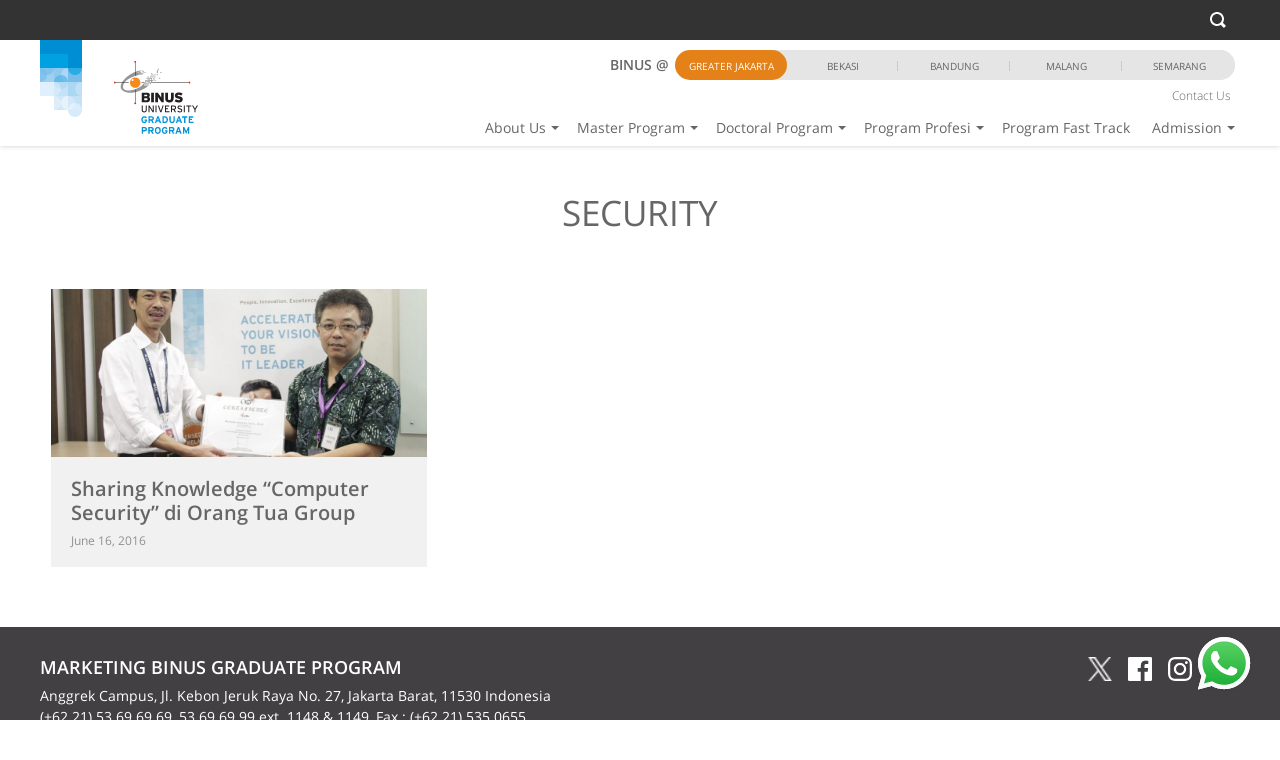

--- FILE ---
content_type: text/css
request_url: https://graduate.binus.ac.id/wp-content/themes/binus-2017-145-core/compiled/binus-2019-176-graduate/svg/is_tag/icons.data.svg.css
body_size: 29711
content:

.svgcon-binus-ribbon{background-image: url('data:image/svg+xml;charset%3DUS-ASCII,%3Csvg%20xmlns%3D%22http%3A%2F%2Fwww.w3.org%2F2000%2Fsvg%22%20width%3D%2242%22%20height%3D%2277%22%20viewBox%3D%220%200%2042%2077%22%3E%20%20%3Cg%20fill%3D%22none%22%3E%20%20%20%20%3Crect%20width%3D%2228%22%20height%3D%2242%22%20x%3D%2214%22%20y%3D%2228%22%20fill%3D%22%23AFD7F4%22%20opacity%3D%22.6%22%2F%3E%20%20%20%20%3Crect%20width%3D%2228%22%20height%3D%2214%22%20y%3D%2214%22%20fill%3D%22%2300A1E0%22%2F%3E%20%20%20%20%3Crect%20width%3D%2228%22%20height%3D%2214%22%20y%3D%2228%22%20fill%3D%22%2376BDE9%22%20opacity%3D%22.7%22%2F%3E%20%20%20%20%3Crect%20width%3D%2228%22%20height%3D%2214%22%20y%3D%2242%22%20fill%3D%22%23AFD7F4%22%20opacity%3D%22.4%22%2F%3E%20%20%20%20%3Crect%20width%3D%2214%22%20height%3D%2214%22%20x%3D%2228%22%20y%3D%2228%22%20fill%3D%22%2376BDE9%22%2F%3E%20%20%20%20%3Crect%20width%3D%2214%22%20height%3D%2214%22%20x%3D%2228%22%20y%3D%2256%22%20fill%3D%22%23AFD7F4%22%20opacity%3D%22.4%22%2F%3E%20%20%20%20%3Crect%20width%3D%2214%22%20height%3D%2214%22%20x%3D%2228%22%20y%3D%2242%22%20fill%3D%22%2376BDE9%22%20opacity%3D%22.4%22%2F%3E%20%20%20%20%3Cpath%20fill%3D%22%23FFF%22%20d%3D%22M28%2C70%20C28%2C66.1341333%2031.1341333%2C63%2035%2C63%20C38.8658667%2C63%2042%2C66.1341333%2042%2C70%20L28%2C70%20Z%22%20opacity%3D%22.4%22%2F%3E%20%20%20%20%3Cpath%20fill%3D%22%2376BDE9%22%20d%3D%22M0%2C28%20C3.86586667%2C28%207%2C31.1341333%207%2C35%20C7%2C38.8658667%203.86586667%2C42%200%2C42%20L0%2C28%20Z%22%20opacity%3D%22.7%22%2F%3E%20%20%20%20%3Cpath%20fill%3D%22%23AFD7F4%22%20d%3D%22M28%2C42%20C24.1341333%2C42%2021%2C38.8658667%2021%2C35%20C21%2C31.1341333%2024.1341333%2C28%2028%2C28%20L28%2C42%20Z%22%20opacity%3D%22.88%22%2F%3E%20%20%20%20%3Cpath%20fill%3D%22%23FFF%22%20d%3D%22M42%2C56%20C38.1341333%2C56%2035%2C52.8658667%2035%2C49%20C35%2C45.1341333%2038.1341333%2C42%2042%2C42%20L42%2C56%20Z%22%20opacity%3D%22.25%22%2F%3E%20%20%20%20%3Cpath%20fill%3D%22%23FFF%22%20d%3D%22M28%2C70%20C24.1341333%2C70%2021%2C66.8658667%2021%2C63%20C21%2C59.1341333%2024.1341333%2C56%2028%2C56%20L28%2C70%20Z%22%20opacity%3D%22.5%22%2F%3E%20%20%20%20%3Cpath%20fill%3D%22%23AFD7F4%22%20d%3D%22M42%2C70%20C42%2C73.8658667%2038.8658667%2C77%2035%2C77%20C31.1341333%2C77%2028%2C73.8658667%2028%2C70%20L42%2C70%20Z%22%20opacity%3D%22.5%22%2F%3E%20%20%20%20%3Cpath%20fill%3D%22%2300A1E0%22%20d%3D%22M42%2C28%20C42%2C31.8654%2038.8658667%2C35%2035%2C35%20C31.1341333%2C35%2028%2C31.8654%2028%2C28%20L42%2C28%20Z%22%20opacity%3D%22.65%22%2F%3E%20%20%20%20%3Cpath%20fill%3D%22%2376BDE9%22%20d%3D%22M14%2C28%20C14%2C31.8658667%2010.8658667%2C35%207%2C35%20C3.13413333%2C35%200%2C31.8658667%200%2C28%20L14%2C28%20Z%22%20opacity%3D%22.7%22%2F%3E%20%20%20%20%3Cpath%20fill%3D%22%23AFD7F4%22%20d%3D%22M28%2C42%20C28%2C45.8663333%2024.8658667%2C49%2021%2C49%20C17.1341333%2C49%2014%2C45.8663333%2014%2C42%20L28%2C42%20Z%22%20opacity%3D%22.8%22%2F%3E%20%20%20%20%3Cpath%20fill%3D%22%234CB3E6%22%20d%3D%22M14%2C42%20C14%2C38.1341333%2017.1341333%2C35%2021%2C35%20C24.8658667%2C35%2028%2C38.1341333%2028%2C42%20L14%2C42%20Z%22%20opacity%3D%22.65%22%2F%3E%20%20%20%20%3Cpath%20fill%3D%22%23FFF%22%20d%3D%22M14%2C42%20C17.8658667%2C42%2021%2C45.1346%2021%2C49%20C21%2C52.8663333%2017.8658667%2C56%2014%2C56%20L14%2C42%20Z%22%20opacity%3D%22.3%22%2F%3E%20%20%20%20%3Cpath%20fill%3D%22%23FFF%22%20d%3D%22M28%2C56%20C31.8658667%2C56%2035%2C59.1346%2035%2C63%20C35%2C66.8663333%2031.8658667%2C70%2028%2C70%20L28%2C56%20Z%22%20opacity%3D%22.25%22%2F%3E%20%20%20%20%3Cpath%20fill%3D%22%23FFF%22%20d%3D%22M14%2C56%20C17.8658667%2C56%2021%2C59.1346%2021%2C63%20C21%2C66.8663333%2017.8658667%2C70%2014%2C70%20L14%2C56%20Z%22%20opacity%3D%22.3%22%2F%3E%20%20%20%20%3Cpolygon%20fill%3D%22%23008ED3%22%20points%3D%220%2014%2028%2014%2028%2028%2042%2028%2042%200%200%200%22%2F%3E%20%20%3C%2Fg%3E%3C%2Fsvg%3E');}


.svgcon-close{background-image: url('data:image/svg+xml;charset%3DUS-ASCII,%3Csvg%20xmlns%3D%22http%3A%2F%2Fwww.w3.org%2F2000%2Fsvg%22%20width%3D%2214%22%20height%3D%2214%22%20viewBox%3D%220%200%2014%2014%22%3E%20%20%3Cpolygon%20fill%3D%22%23737373%22%20points%3D%2214%201.41%2012.59%200%207%205.59%201.41%200%200%201.41%205.59%207%200%2012.59%201.41%2014%207%208.41%2012.59%2014%2014%2012.59%208.41%207%22%2F%3E%3C%2Fsvg%3E');}


.svgcon-ic-fb{background-image: url('data:image/svg+xml;charset%3DUS-ASCII,%3C%3Fxml%20version%3D%221.0%22%20encoding%3D%22UTF-8%22%3F%3E%3Csvg%20width%3D%2224px%22%20height%3D%2224px%22%20viewBox%3D%220%200%2024%2024%22%20version%3D%221.1%22%20xmlns%3D%22http%3A%2F%2Fwww.w3.org%2F2000%2Fsvg%22%20xmlns%3Axlink%3D%22http%3A%2F%2Fwww.w3.org%2F1999%2Fxlink%22%3E%20%20%20%20%20%20%20%20%3Ctitle%3Eic-facebook%3C%2Ftitle%3E%20%20%20%20%3Cdesc%3ECreated%20with%20Sketch.%3C%2Fdesc%3E%20%20%20%20%3Cg%20id%3D%22Page-2%22%20stroke%3D%22none%22%20stroke-width%3D%221%22%20fill%3D%22none%22%20fill-rule%3D%22evenodd%22%3E%20%20%20%20%20%20%20%20%3Cpath%20d%3D%22M22.6754292%2C0%20L1.3245708%2C0%20C0.592864583%2C0%200%2C0.592873436%200%2C1.32459058%20L0%2C22.6757678%20C0%2C23.4073051%200.592864583%2C24.0003584%201.3245708%2C24.0003584%20L12.8191117%2C24.0003584%20L12.8191117%2C14.7061928%20L9.69148801%2C14.7061928%20L9.69148801%2C11.0840265%20L12.8191117%2C11.0840265%20L12.8191117%2C8.41281381%20C12.8191117%2C5.3128402%2014.7124476%2C3.62486398%2017.4777702%2C3.62486398%20C18.802341%2C3.62486398%2019.9408604%2C3.72351135%2020.2725876%2C3.76757445%20L20.2725876%2C7.00720108%20L18.3547026%2C7.00810033%20C16.8507347%2C7.00810033%2016.559563%2C7.72273179%2016.559563%2C8.77143344%20L16.559563%2C11.0840265%20L20.1463352%2C11.0840265%20L19.6792734%2C14.7061928%20L16.559563%2C14.7061928%20L16.559563%2C24.0003584%20L22.6754292%2C24.0003584%20C23.4069556%2C24.0003584%2024%2C23.4073051%2024%2C22.6757678%20L24%2C1.32459058%20C24%2C0.592873436%2023.4069556%2C0%2022.6754292%2C0%22%20id%3D%22ic-facebook%22%20fill%3D%22%23FFFFFF%22%3E%3C%2Fpath%3E%20%20%20%20%3C%2Fg%3E%3C%2Fsvg%3E');}


.svgcon-ic-ig{background-image: url('data:image/svg+xml;charset%3DUS-ASCII,%3C%3Fxml%20version%3D%221.0%22%20encoding%3D%22UTF-8%22%3F%3E%3Csvg%20width%3D%2224px%22%20height%3D%2224px%22%20viewBox%3D%220%200%2024%2024%22%20version%3D%221.1%22%20xmlns%3D%22http%3A%2F%2Fwww.w3.org%2F2000%2Fsvg%22%20xmlns%3Axlink%3D%22http%3A%2F%2Fwww.w3.org%2F1999%2Fxlink%22%3E%20%20%20%20%20%20%20%20%3Ctitle%3Eic-instagram%3C%2Ftitle%3E%20%20%20%20%3Cdesc%3ECreated%20with%20Sketch.%3C%2Fdesc%3E%20%20%20%20%3Cg%20id%3D%22Page-2%22%20stroke%3D%22none%22%20stroke-width%3D%221%22%20fill%3D%22none%22%20fill-rule%3D%22evenodd%22%3E%20%20%20%20%20%20%20%20%3Cg%20id%3D%22ic-instagram%22%20fill%3D%22%23FFFFFF%22%3E%20%20%20%20%20%20%20%20%20%20%20%20%3Cpath%20d%3D%22M11.9962381%2C0%20C8.7382381%2C0%208.32971429%2C0.0138095238%207.05019048%2C0.0721904762%20C5.77333333%2C0.130428571%204.90128571%2C0.333238095%204.1382381%2C0.629809524%20C3.34938095%2C0.936333333%202.68038095%2C1.34652381%202.01342857%2C2.01342857%20C1.34652381%2C2.68038095%200.936333333%2C3.34938095%200.629809524%2C4.1382381%20C0.333238095%2C4.90128571%200.130428571%2C5.77333333%200.0721904762%2C7.05019048%20C0.0138095238%2C8.32971429%200%2C8.7382381%200%2C11.9962381%20C0%2C15.2541905%200.0138095238%2C15.6627143%200.0721904762%2C16.9422381%20C0.130428571%2C18.2190952%200.333238095%2C19.0911429%200.629809524%2C19.8541905%20C0.936333333%2C20.6430476%201.34652381%2C21.3120476%202.01342857%2C21.979%20C2.68038095%2C22.6459048%203.34938095%2C23.0560952%204.1382381%2C23.3626667%20C4.90128571%2C23.6591905%205.77333333%2C23.862%207.05019048%2C23.9202381%20C8.32971429%2C23.978619%208.7382381%2C23.9924286%2011.9962381%2C23.9924286%20C15.2541905%2C23.9924286%2015.6627143%2C23.978619%2016.9422381%2C23.9202381%20C18.2190952%2C23.862%2019.0911429%2C23.6591905%2019.8541905%2C23.3626667%20C20.6430476%2C23.0560952%2021.3120476%2C22.6459048%2021.979%2C21.979%20C22.6459048%2C21.3120476%2023.0560952%2C20.6430476%2023.3626667%2C19.8541905%20C23.6591905%2C19.0911429%2023.862%2C18.2190952%2023.9202381%2C16.9422381%20C23.978619%2C15.6627143%2023.9924286%2C15.2541905%2023.9924286%2C11.9962381%20C23.9924286%2C8.7382381%2023.978619%2C8.32971429%2023.9202381%2C7.05019048%20C23.862%2C5.77333333%2023.6591905%2C4.90128571%2023.3626667%2C4.1382381%20C23.0560952%2C3.34938095%2022.6459048%2C2.68038095%2021.979%2C2.01342857%20C21.3120476%2C1.34652381%2020.6430476%2C0.936333333%2019.8541905%2C0.629809524%20C19.0911429%2C0.333238095%2018.2190952%2C0.130428571%2016.9422381%2C0.0721904762%20C15.6627143%2C0.0138095238%2015.2541905%2C0%2011.9962381%2C0%20Z%20M11.9962381%2C2.16147619%20C15.1993333%2C2.16147619%2015.5787619%2C2.17371429%2016.8437143%2C2.23142857%20C18.0133333%2C2.2847619%2018.6485238%2C2.48019048%2019.0712381%2C2.64447619%20C19.6311905%2C2.86209524%2020.0308095%2C3.12204762%2020.4505714%2C3.54185714%20C20.870381%2C3.96161905%2021.1303333%2C4.3612381%2021.3479524%2C4.92119048%20C21.5122381%2C5.34390476%2021.7076667%2C5.97909524%2021.761%2C7.14871429%20C21.8187143%2C8.41366667%2021.8309524%2C8.79309524%2021.8309524%2C11.9962381%20C21.8309524%2C15.1993333%2021.8187143%2C15.5787619%2021.761%2C16.8437143%20C21.7076667%2C18.0133333%2021.5122381%2C18.6485238%2021.3479524%2C19.0712381%20C21.1303333%2C19.6311905%2020.870381%2C20.0308095%2020.4505714%2C20.4505714%20C20.0308095%2C20.870381%2019.6311905%2C21.1303333%2019.0712381%2C21.3479524%20C18.6485238%2C21.5122381%2018.0133333%2C21.7076667%2016.8437143%2C21.761%20C15.5789524%2C21.8187143%2015.1995714%2C21.8309524%2011.9962381%2C21.8309524%20C8.79285714%2C21.8309524%208.41352381%2C21.8187143%207.14871429%2C21.761%20C5.97909524%2C21.7076667%205.34390476%2C21.5122381%204.92119048%2C21.3479524%20C4.3612381%2C21.1303333%203.96161905%2C20.870381%203.54185714%2C20.4505714%20C3.12209524%2C20.0308095%202.86209524%2C19.6311905%202.64447619%2C19.0712381%20C2.48019048%2C18.6485238%202.2847619%2C18.0133333%202.23142857%2C16.8437143%20C2.17371429%2C15.5787619%202.16147619%2C15.1993333%202.16147619%2C11.9962381%20C2.16147619%2C8.79309524%202.17371429%2C8.41366667%202.23142857%2C7.14871429%20C2.2847619%2C5.97909524%202.48019048%2C5.34390476%202.64447619%2C4.92119048%20C2.86209524%2C4.3612381%203.12204762%2C3.96161905%203.54185714%2C3.54185714%20C3.96161905%2C3.12204762%204.3612381%2C2.86209524%204.92119048%2C2.64447619%20C5.34390476%2C2.48019048%205.97909524%2C2.2847619%207.14871429%2C2.23142857%20C8.41366667%2C2.17371429%208.79309524%2C2.16147619%2011.9962381%2C2.16147619%20L11.9962381%2C2.16147619%20Z%22%20id%3D%22Fill-1%22%3E%3C%2Fpath%3E%20%20%20%20%20%20%20%20%20%20%20%20%3Cpath%20d%3D%22M12.017381%2C16.0160952%20C9.80890476%2C16.0160952%208.01861905%2C14.2258095%208.01861905%2C12.017381%20C8.01861905%2C9.80890476%209.80890476%2C8.01861905%2012.017381%2C8.01861905%20C14.2258095%2C8.01861905%2016.0160952%2C9.80890476%2016.0160952%2C12.017381%20C16.0160952%2C14.2258095%2014.2258095%2C16.0160952%2012.017381%2C16.0160952%20Z%20M12.017381%2C5.85714286%20C8.61514286%2C5.85714286%205.85714286%2C8.61514286%205.85714286%2C12.017381%20C5.85714286%2C15.4195714%208.61514286%2C18.1775714%2012.017381%2C18.1775714%20C15.4195714%2C18.1775714%2018.1775714%2C15.4195714%2018.1775714%2C12.017381%20C18.1775714%2C8.61514286%2015.4195714%2C5.85714286%2012.017381%2C5.85714286%20L12.017381%2C5.85714286%20Z%22%20id%3D%22Fill-4%22%3E%3C%2Fpath%3E%20%20%20%20%20%20%20%20%20%20%20%20%3Cpath%20d%3D%22M19.8314762%2C5.58242857%20C19.8314762%2C6.37747619%2019.1869524%2C7.02195238%2018.3919048%2C7.02195238%20C17.5969048%2C7.02195238%2016.952381%2C6.37747619%2016.952381%2C5.58242857%20C16.952381%2C4.78738095%2017.5969048%2C4.14285714%2018.3919048%2C4.14285714%20C19.1869524%2C4.14285714%2019.8314762%2C4.78738095%2019.8314762%2C5.58242857%22%20id%3D%22Fill-5%22%3E%3C%2Fpath%3E%20%20%20%20%20%20%20%20%3C%2Fg%3E%20%20%20%20%3C%2Fg%3E%3C%2Fsvg%3E');}


.svgcon-ic-line{background-image: url('data:image/svg+xml;charset%3DUS-ASCII,%3C%3Fxml%20version%3D%221.0%22%20encoding%3D%22UTF-8%22%3F%3E%3Csvg%20width%3D%2224px%22%20height%3D%2224px%22%20viewBox%3D%220%200%2024%2024%22%20version%3D%221.1%22%20xmlns%3D%22http%3A%2F%2Fwww.w3.org%2F2000%2Fsvg%22%20xmlns%3Axlink%3D%22http%3A%2F%2Fwww.w3.org%2F1999%2Fxlink%22%3E%20%20%20%20%20%20%20%20%3Ctitle%3Eic-line%3C%2Ftitle%3E%20%20%20%20%3Cdesc%3ECreated%20with%20Sketch.%3C%2Fdesc%3E%20%20%20%20%3Cg%20id%3D%22Page-2%22%20stroke%3D%22none%22%20stroke-width%3D%221%22%20fill%3D%22none%22%20fill-rule%3D%22evenodd%22%3E%20%20%20%20%20%20%20%20%3Cg%20id%3D%22ic-line%22%20fill%3D%22%23FFFFFF%22%3E%20%20%20%20%20%20%20%20%20%20%20%20%3Cpath%20d%3D%22M18.79992%2C24%20L5.19992%2C24%20C2.32812%2C24%20-8e-05%2C21.6718%20-8e-05%2C18.8%20L-8e-05%2C5.2%20C-8e-05%2C2.3282%202.32812%2C0%205.19992%2C0%20L18.79992%2C0%20C21.67172%2C0%2023.99992%2C2.3282%2023.99992%2C5.2%20L23.99992%2C18.8%20C23.99992%2C21.6718%2021.67172%2C24%2018.79992%2C24%20Z%20M20.69914%2C10.94462%20C20.69914%2C7.03462%2016.77934%2C3.85342%2011.96094%2C3.85342%20C7.14314%2C3.85342%203.22294%2C7.03462%203.22294%2C10.94462%20C3.22294%2C14.45002%206.33154%2C17.38582%2010.53074%2C17.94082%20C10.81534%2C18.00222%2011.20274%2C18.12822%2011.30054%2C18.37162%20C11.38874%2C18.59262%2011.35814%2C18.93862%2011.32874%2C19.16162%20C11.32874%2C19.16162%2011.22634%2C19.77822%2011.20414%2C19.90982%20C11.16594%2C20.13062%2011.02854%2C20.77382%2011.96094%2C20.38082%20C12.89374%2C19.98782%2016.99334%2C17.41782%2018.82674%2C15.30762%20L18.82634%2C15.30762%20C20.09254%2C13.91882%2020.69914%2C12.50962%2020.69914%2C10.94462%20Z%22%20id%3D%22Combined-Shape%22%3E%3C%2Fpath%3E%20%20%20%20%20%20%20%20%20%20%20%20%3Cpath%20d%3D%22M10.18556%2C9.05518%20L9.57256%2C9.05518%20C9.47876%2C9.05518%209.40236%2C9.13138%209.40236%2C9.22518%20L9.40236%2C13.03258%20C9.40236%2C13.12638%209.47876%2C13.20238%209.57256%2C13.20238%20L10.18556%2C13.20238%20C10.27956%2C13.20238%2010.35576%2C13.12638%2010.35576%2C13.03258%20L10.35576%2C9.22518%20C10.35576%2C9.13138%2010.27956%2C9.05518%2010.18556%2C9.05518%22%20id%3D%22Fill-6%22%3E%3C%2Fpath%3E%20%20%20%20%20%20%20%20%20%20%20%20%3Cpath%20d%3D%22M14.4044%2C9.05518%20L13.7916%2C9.05518%20C13.6974%2C9.05518%2013.6214%2C9.13138%2013.6214%2C9.22518%20L13.6214%2C11.48718%20L11.8764%2C9.13078%20C11.8724%2C9.12478%2011.8678%2C9.11898%2011.8632%2C9.11358%20C11.8628%2C9.11318%2011.8624%2C9.11278%2011.8622%2C9.11238%20C11.8588%2C9.10878%2011.8552%2C9.10518%2011.8518%2C9.10198%20C11.8508%2C9.10098%2011.8498%2C9.09998%2011.8488%2C9.09898%20C11.8458%2C9.09658%2011.8428%2C9.09378%2011.8396%2C9.09158%20C11.8382%2C9.09018%2011.8368%2C9.08918%2011.8352%2C9.08798%20C11.8324%2C9.08598%2011.8294%2C9.08398%2011.8264%2C9.08198%20C11.8248%2C9.08078%2011.823%2C9.07998%2011.8212%2C9.07898%20C11.8182%2C9.07718%2011.8152%2C9.07538%2011.8122%2C9.07378%20C11.8104%2C9.07298%2011.8086%2C9.07198%2011.8068%2C9.07118%20C11.8036%2C9.06978%2011.8004%2C9.06818%2011.797%2C9.06718%20C11.795%2C9.06638%2011.7934%2C9.06578%2011.7914%2C9.06518%20C11.7882%2C9.06378%2011.7848%2C9.06278%2011.7814%2C9.06178%20C11.7794%2C9.06118%2011.7776%2C9.06078%2011.7754%2C9.06018%20C11.7722%2C9.05938%2011.769%2C9.05878%2011.7656%2C9.05818%20C11.7632%2C9.05778%2011.7608%2C9.05738%2011.7584%2C9.05718%20C11.7556%2C9.05658%2011.7526%2C9.05638%2011.7496%2C9.05598%20C11.7466%2C9.05578%2011.7438%2C9.05558%2011.7408%2C9.05538%20C11.7386%2C9.05538%2011.7368%2C9.05518%2011.7348%2C9.05518%20L11.1218%2C9.05518%20C11.028%2C9.05518%2010.9516%2C9.13138%2010.9516%2C9.22518%20L10.9516%2C13.03258%20C10.9516%2C13.12638%2011.028%2C13.20238%2011.1218%2C13.20238%20L11.7348%2C13.20238%20C11.8288%2C13.20238%2011.905%2C13.12638%2011.905%2C13.03258%20L11.905%2C10.77138%20L13.652%2C13.13058%20C13.6642%2C13.14758%2013.679%2C13.16158%2013.6952%2C13.17258%20C13.6958%2C13.17298%2013.6964%2C13.17338%2013.697%2C13.17398%20C13.7004%2C13.17618%2013.704%2C13.17838%2013.7076%2C13.18038%20C13.709%2C13.18118%2013.7106%2C13.18198%2013.7124%2C13.18298%20C13.715%2C13.18438%2013.7176%2C13.18578%2013.7204%2C13.18698%20C13.7232%2C13.18818%2013.7258%2C13.18918%2013.7288%2C13.19038%20C13.7306%2C13.19098%2013.7322%2C13.19178%2013.7338%2C13.19238%20C13.7378%2C13.19378%2013.7416%2C13.19498%2013.7454%2C13.19618%20C13.7462%2C13.19618%2013.7472%2C13.19658%2013.748%2C13.19658%20C13.7616%2C13.20038%2013.7762%2C13.20238%2013.7916%2C13.20238%20L14.4044%2C13.20238%20C14.4984%2C13.20238%2014.5746%2C13.12638%2014.5746%2C13.03258%20L14.5746%2C9.22518%20C14.5746%2C9.13138%2014.4984%2C9.05518%2014.4044%2C9.05518%22%20id%3D%22Fill-8%22%3E%3C%2Fpath%3E%20%20%20%20%20%20%20%20%20%20%20%20%3Cpath%20d%3D%22M8.70812%2C12.24902%20L7.04272%2C12.24902%20L7.04272%2C9.22522%20C7.04272%2C9.13122%206.96652%2C9.05522%206.87252%2C9.05522%20L6.25952%2C9.05522%20C6.16572%2C9.05522%206.08932%2C9.13122%206.08932%2C9.22522%20L6.08932%2C13.03222%20L6.08932%2C13.03262%20C6.08932%2C13.07822%206.10772%2C13.11962%206.13712%2C13.15002%20C6.13772%2C13.15082%206.13832%2C13.15182%206.13932%2C13.15282%20C6.14012%2C13.15342%206.14112%2C13.15402%206.14172%2C13.15502%20C6.17252%2C13.18442%206.21372%2C13.20262%206.25932%2C13.20262%20L6.25952%2C13.20262%20L8.70812%2C13.20262%20C8.80212%2C13.20262%208.87812%2C13.12622%208.87812%2C13.03222%20L8.87812%2C12.41942%20C8.87812%2C12.32542%208.80212%2C12.24902%208.70812%2C12.24902%22%20id%3D%22Fill-10%22%3E%3C%2Fpath%3E%20%20%20%20%20%20%20%20%20%20%20%20%3Cpath%20d%3D%22M17.78916%2C10.0086%20C17.88316%2C10.0086%2017.95916%2C9.9324%2017.95916%2C9.8384%20L17.95916%2C9.2254%20C17.95916%2C9.1314%2017.88316%2C9.0552%2017.78916%2C9.0552%20L15.34076%2C9.0552%20L15.34036%2C9.0552%20C15.29436%2C9.0552%2015.25296%2C9.0736%2015.22236%2C9.1032%20C15.22176%2C9.104%2015.22096%2C9.1044%2015.22036%2C9.105%20C15.21936%2C9.106%2015.21836%2C9.107%2015.21776%2C9.108%20C15.18856%2C9.1384%2015.17036%2C9.1796%2015.17036%2C9.2252%20L15.17036%2C9.2254%20L15.17036%2C13.0322%20L15.17036%2C13.0326%20C15.17036%2C13.0782%2015.18856%2C13.1196%2015.21816%2C13.15%20C15.21856%2C13.151%2015.21956%2C13.152%2015.22036%2C13.1528%20C15.22096%2C13.1534%2015.22196%2C13.1544%2015.22296%2C13.1548%20C15.25336%2C13.1842%2015.29456%2C13.2026%2015.34036%2C13.2026%20L15.34076%2C13.2026%20L17.78916%2C13.2026%20C17.88316%2C13.2026%2017.95916%2C13.1262%2017.95916%2C13.0322%20L17.95916%2C12.4194%20C17.95916%2C12.3254%2017.88316%2C12.249%2017.78916%2C12.249%20L16.12396%2C12.249%20L16.12396%2C11.6054%20L17.78916%2C11.6054%20C17.88316%2C11.6054%2017.95916%2C11.5294%2017.95916%2C11.4352%20L17.95916%2C10.8224%20C17.95916%2C10.7284%2017.88316%2C10.652%2017.78916%2C10.652%20L16.12396%2C10.652%20L16.12396%2C10.0086%20L17.78916%2C10.0086%20Z%22%20id%3D%22Fill-12%22%3E%3C%2Fpath%3E%20%20%20%20%20%20%20%20%3C%2Fg%3E%20%20%20%20%3C%2Fg%3E%3C%2Fsvg%3E');}


.svgcon-ic-mail{background-image: url('data:image/svg+xml;charset%3DUS-ASCII,%3C%3Fxml%20version%3D%221.0%22%20encoding%3D%22UTF-8%22%3F%3E%3Csvg%20width%3D%2230px%22%20height%3D%2224px%22%20viewBox%3D%220%200%2030%2024%22%20version%3D%221.1%22%20xmlns%3D%22http%3A%2F%2Fwww.w3.org%2F2000%2Fsvg%22%20xmlns%3Axlink%3D%22http%3A%2F%2Fwww.w3.org%2F1999%2Fxlink%22%3E%20%20%20%20%20%20%20%20%3Ctitle%3Eic-mail%3C%2Ftitle%3E%20%20%20%20%3Cdesc%3ECreated%20with%20Sketch.%3C%2Fdesc%3E%20%20%20%20%3Cg%20id%3D%22Page-2%22%20stroke%3D%22none%22%20stroke-width%3D%221%22%20fill%3D%22none%22%20fill-rule%3D%22evenodd%22%3E%20%20%20%20%20%20%20%20%3Cg%20id%3D%22ic-mail%22%20fill%3D%22%23FFFFFF%22%3E%20%20%20%20%20%20%20%20%20%20%20%20%3Cpath%20d%3D%22M14.9777333%2C10.6502%20L29.9556%2C4.09993333%20L29.9556%2C2.36646667%20C29.9556%2C1.05953333%2028.8961333%2C6.66666667e-05%2027.5892%2C6.66666667e-05%20L2.3664%2C6.66666667e-05%20C1.05946667%2C6.66666667e-05%200%2C1.05953333%200%2C2.36646667%20L0%2C4.09993333%20L14.9777333%2C10.6502%20Z%22%20id%3D%22Fill-1%22%3E%3C%2Fpath%3E%20%20%20%20%20%20%20%20%20%20%20%20%3Cpath%20d%3D%22M14.9777333%2C13.1054%20L0%2C6.55526667%20L0%2C21.6335333%20C0%2C22.9404667%201.05946667%2C23.9999333%202.3664%2C23.9999333%20L27.5892%2C23.9999333%20C28.8961333%2C23.9999333%2029.9556%2C22.9404667%2029.9556%2C21.6335333%20L29.9556%2C6.55526667%20L14.9777333%2C13.1054%20Z%22%20id%3D%22Fill-3%22%3E%3C%2Fpath%3E%20%20%20%20%20%20%20%20%3C%2Fg%3E%20%20%20%20%3C%2Fg%3E%3C%2Fsvg%3E');}


.svgcon-ic-tw{background-image: url('data:image/svg+xml;charset%3DUS-ASCII,%3C%3Fxml%20version%3D%221.0%22%20encoding%3D%22UTF-8%22%3F%3E%3Csvg%20width%3D%2224px%22%20height%3D%2220px%22%20viewBox%3D%220%200%2024%2020%22%20version%3D%221.1%22%20xmlns%3D%22http%3A%2F%2Fwww.w3.org%2F2000%2Fsvg%22%20xmlns%3Axlink%3D%22http%3A%2F%2Fwww.w3.org%2F1999%2Fxlink%22%3E%20%20%20%20%20%20%20%20%3Ctitle%3Eic-twitter%3C%2Ftitle%3E%20%20%20%20%3Cdesc%3ECreated%20with%20Sketch.%3C%2Fdesc%3E%20%20%20%20%3Cg%20id%3D%22Page-2%22%20stroke%3D%22none%22%20stroke-width%3D%221%22%20fill%3D%22none%22%20fill-rule%3D%22evenodd%22%3E%20%20%20%20%20%20%20%20%3Cpath%20d%3D%22M24%2C2.36756114%20C23.1169538%2C2.76913106%2022.1679798%2C3.04053507%2021.1719522%2C3.16259936%20C22.1886097%2C2.537695%2022.9692966%2C1.5482181%2023.3369472%2C0.369253481%20C22.385603%2C0.947798612%2021.3318117%2C1.36800223%2020.2102491%2C1.5944873%20C19.3120158%2C0.613202027%2018.0323494%2C0%2016.6161747%2C0%20C13.8968068%2C0%2011.6921321%2C2.26061986%2011.6921321%2C5.04892474%20C11.6921321%2C5.44464348%2011.7357621%2C5.83001017%2011.8196862%2C6.19953371%20C7.72742236%2C5.98898181%204.09928673%2C3.9788818%201.67075606%2C0.924213919%20C1.24692198%2C1.66992231%201.00410403%2C2.53724491%201.00410403%2C3.46253905%20C1.00410403%2C5.21419763%201.8734555%2C6.75962517%203.19464501%2C7.66502534%20C2.3874465%2C7.63883013%201.62826731%2C7.41171493%200.964336662%2C7.03354968%20C0.963985515%2C7.05461387%200.963985515%2C7.07576808%200.963985515%2C7.09701231%20C0.963985515%2C9.54333912%202.66125315%2C11.5840452%204.91377154%2C12.0478175%20C4.50055964%2C12.1632205%204.06557665%2C12.2248828%203.61646%2C12.2248828%20C3.29919895%2C12.2248828%202.99071656%2C12.1932865%202.69013497%2C12.1343247%20C3.3166685%2C14.1402839%205.13508175%2C15.6000144%207.28971799%2C15.6407925%20C5.60456491%2C16.994932%203.48144409%2C17.8021226%201.17458576%2C17.8021226%20C0.777175464%2C17.8021226%200.385207945%2C17.7782679%200%2C17.7316386%20C2.17904093%2C19.1641837%204.76725557%2C20%207.54789861%2C20%20C16.6046746%2C20%2021.5572479%2C12.306439%2021.5572479%2C5.63440125%20C21.5572479%2C5.41547768%2021.5525074%2C5.19772435%2021.5430264%2C4.98123127%20C22.5049929%2C4.2693696%2023.3398442%2C3.38008264%2024%2C2.36756114%22%20id%3D%22ic-twitter%22%20fill%3D%22%23FFFFFF%22%3E%3C%2Fpath%3E%20%20%20%20%3C%2Fg%3E%3C%2Fsvg%3E');}


.svgcon-ic-wa{background-image: url('data:image/svg+xml;charset%3DUS-ASCII,%3C%3Fxml%20version%3D%221.0%22%20encoding%3D%22UTF-8%22%3F%3E%3Csvg%20width%3D%2224px%22%20height%3D%2224px%22%20viewBox%3D%220%200%2024%2024%22%20version%3D%221.1%22%20xmlns%3D%22http%3A%2F%2Fwww.w3.org%2F2000%2Fsvg%22%20xmlns%3Axlink%3D%22http%3A%2F%2Fwww.w3.org%2F1999%2Fxlink%22%3E%20%20%20%20%20%20%20%20%3Ctitle%3Eic-whatsapp%3C%2Ftitle%3E%20%20%20%20%3Cdesc%3ECreated%20with%20Sketch.%3C%2Fdesc%3E%20%20%20%20%3Cg%20id%3D%22Page-2%22%20stroke%3D%22none%22%20stroke-width%3D%221%22%20fill%3D%22none%22%20fill-rule%3D%22evenodd%22%3E%20%20%20%20%20%20%20%20%3Cg%20id%3D%22ic-whatsapp%22%20fill%3D%22%23FFFFFF%22%3E%20%20%20%20%20%20%20%20%20%20%20%20%3Cpath%20d%3D%22M17.4982112%2C14.3821058%20C17.1996308%2C14.2334441%2015.7317106%2C13.5145989%2015.4579975%2C13.415377%20C15.1842845%2C13.3162122%2014.9852309%2C13.2666583%2014.7861772%2C13.5640387%20C14.5871236%2C13.8615332%2014.0149447%2C14.5308816%2013.8407012%2C14.7292683%20C13.6665723%2C14.9274839%2013.492386%2C14.9524034%2013.1938629%2C14.8036277%20C12.8952252%2C14.6548519%2011.9331327%2C14.3411056%2010.7926712%2C13.3286434%20C9.90500893%2C12.540742%209.30578534%2C11.5676835%209.1315991%2C11.270132%20C8.95747015%2C10.9726945%209.11309181%2C10.8118867%209.26258257%2C10.6636811%20C9.39688933%2C10.53053%209.56116299%2C10.3165757%209.71042456%2C10.1431085%20C9.85974342%2C9.96958431%209.90947818%2C9.84555699%2010.009005%2C9.64739839%20C10.1085318%2C9.4490117%2010.058797%2C9.27548749%209.98413761%2C9.12676875%20C9.90947818%2C8.97805001%209.31231732%2C7.51532592%209.06352895%2C6.92027989%20C8.82115796%2C6.34097249%208.5750053%2C6.4194376%208.39170866%2C6.4101997%20C8.21775161%2C6.40158907%208.0184688%2C6.3997643%207.81947248%2C6.3997643%20C7.62041886%2C6.3997643%207.29691375%2C6.47412367%207.023258%2C6.77156115%20C6.74954495%2C7.06911268%205.97819785%2C7.78801497%205.97819785%2C9.250625%20C5.97819785%2C10.7132921%207.04812538%2C12.1262342%207.19744424%2C12.3245638%20C7.34670581%2C12.5229505%209.30286313%2C15.5243547%2012.2981216%2C16.8115588%20C13.010509%2C17.1177209%2013.5667017%2C17.3005971%2014.0002764%2C17.4374548%20C14.715586%2C17.6637263%2015.3664925%2C17.6317928%2015.8809149%2C17.5552665%20C16.4545835%2C17.4699585%2017.6474727%2C16.8364213%2017.8963184%2C16.1423244%20C18.1451068%2C15.4481136%2018.1451068%2C14.8531816%2018.0704474%2C14.7292683%20C17.9958452%2C14.605298%2017.7967916%2C14.5308816%2017.4982112%2C14.3821058%20M12.0501927%2C21.7852541%20L12.0461818%2C21.7852541%20C10.2639816%2C21.7845698%208.51593095%2C21.3080767%206.99094187%2C20.4074388%20L6.62830216%2C20.1931994%20L2.86914534%2C21.1745834%20L3.87249247%2C17.5269826%20L3.63636698%2C17.1530188%20C2.64213025%2C15.5792119%202.11705041%2C13.7603155%202.11779528%2C11.8925496%20C2.11997261%2C6.44253234%206.5755879%2C2.00856976%2012.0541463%2C2.00856976%20C14.7070486%2C2.00948215%2017.200834%2C3.0390515%2019.0760864%2C4.90744472%20C20.9512815%2C6.77578093%2021.9833923%2C9.25934968%2021.9824182%2C11.9004759%20C21.9801836%2C17.3509493%2017.5245683%2C21.7852541%2012.0501927%2C21.7852541%20M20.5032676%2C3.48771678%20C18.2471547%2C1.23977143%2015.2467967%2C0.00126593068%2012.0500781%2C1.14014252e-05%20C5.46348897%2C1.14014252e-05%200.102792802%2C5.33466896%200.100157089%2C11.8917512%20C0.0992976171%2C13.9878415%200.649531326%2C16.0337506%201.69527905%2C17.8373645%20L0%2C24.0000114%20L6.33476396%2C22.3461997%20C8.08017886%2C23.2936544%2010.045332%2C23.7930711%2012.0453224%2C23.7937554%20L12.0501927%2C23.7937554%20L12.05025%2C23.7937554%20C18.6361516%2C23.7937554%2023.9973634%2C18.4585276%2023.9999991%2C11.9012742%20C24.0012024%2C8.72360867%2022.7593805%2C5.73560511%2020.5032676%2C3.48771678%22%20id%3D%22Fill-1%22%3E%3C%2Fpath%3E%20%20%20%20%20%20%20%20%3C%2Fg%3E%20%20%20%20%3C%2Fg%3E%3C%2Fsvg%3E');}


.svgcon-ic-youtube{background-image: url('data:image/svg+xml;charset%3DUS-ASCII,%3C%3Fxml%20version%3D%221.0%22%20encoding%3D%22UTF-8%22%3F%3E%3Csvg%20width%3D%2234px%22%20height%3D%2224px%22%20viewBox%3D%220%200%2034%2024%22%20version%3D%221.1%22%20xmlns%3D%22http%3A%2F%2Fwww.w3.org%2F2000%2Fsvg%22%20xmlns%3Axlink%3D%22http%3A%2F%2Fwww.w3.org%2F1999%2Fxlink%22%3E%20%20%20%20%20%20%20%20%3Ctitle%3Eic-youtube%3C%2Ftitle%3E%20%20%20%20%3Cdesc%3ECreated%20with%20Sketch.%3C%2Fdesc%3E%20%20%20%20%3Cg%20id%3D%22Page-2%22%20stroke%3D%22none%22%20stroke-width%3D%221%22%20fill%3D%22none%22%20fill-rule%3D%22evenodd%22%3E%20%20%20%20%20%20%20%20%3Cg%20id%3D%22ic-youtube%22%20fill%3D%22%23FFFFFF%22%3E%20%20%20%20%20%20%20%20%20%20%20%20%3Cpath%20d%3D%22M33.2897959%2C3.74754531%20C34.0001116%2C6.42129884%2034.0001116%2C11.9999442%2034.0001116%2C11.9999442%20C34.0001116%2C11.9999442%2034.0001116%2C17.5785895%2033.2897959%2C20.2520608%20C32.8988143%2C21.7272255%2031.7465803%2C22.8891257%2030.2836881%2C23.2833873%20C27.6321784%2C23.9999442%2017.0001116%2C23.9999442%2017.0001116%2C23.9999442%20C17.0001116%2C23.9999442%206.36804485%2C23.9999442%203.71653519%2C23.2833873%20C2.25364296%2C22.8891257%201.10140892%2C21.7272255%200.71042739%2C20.2520608%20C0.000111627907%2C17.5785895%200.000111627907%2C11.9999442%200.000111627907%2C11.9999442%20C0.000111627907%2C11.9999442%200.000111627907%2C6.42129884%200.71042739%2C3.74754531%20C1.10140892%2C2.27238069%202.25364296%2C1.11076262%203.71653519%2C0.7165011%20C6.36804485%2C-5.58139532e-05%2017.0001116%2C-5.58139532e-05%2017.0001116%2C-5.58139532e-05%20C17.0001116%2C-5.58139532e-05%2027.6321784%2C-5.58139532e-05%2030.2836881%2C0.7165011%20C31.7465803%2C1.11076262%2032.8988143%2C2.27238069%2033.2897959%2C3.74754531%20Z%20M13.6000836%2C17.1428134%20L22.4334115%2C11.999916%20L13.6000836%2C6.8570185%20L13.6000836%2C17.1428134%20Z%22%20id%3D%22Combined-Shape%22%3E%3C%2Fpath%3E%20%20%20%20%20%20%20%20%3C%2Fg%3E%20%20%20%20%3C%2Fg%3E%3C%2Fsvg%3E');}


.svgcon-menu{background-image: url('data:image/svg+xml;charset%3DUS-ASCII,%3Csvg%20xmlns%3D%22http%3A%2F%2Fwww.w3.org%2F2000%2Fsvg%22%20width%3D%2218%22%20height%3D%2212%22%20viewBox%3D%220%200%2018%2012%22%3E%20%20%3Cpath%20fill%3D%22%23737373%22%20d%3D%22M0%2C12%20L18%2C12%20L18%2C10%20L0%2C10%20L0%2C12%20Z%20M0%2C7%20L18%2C7%20L18%2C5%20L0%2C5%20L0%2C7%20Z%20M0%2C0%20L0%2C2%20L18%2C2%20L18%2C0%20L0%2C0%20Z%22%2F%3E%3C%2Fsvg%3E');}


.svgcon-search{background-image: url('data:image/svg+xml;charset%3DUS-ASCII,%3Csvg%20xmlns%3D%22http%3A%2F%2Fwww.w3.org%2F2000%2Fsvg%22%20width%3D%2216%22%20height%3D%2216%22%20viewBox%3D%220%200%2016%2016%22%3E%20%20%3Cpath%20fill%3D%22%237C7C7C%22%20fill-rule%3D%22evenodd%22%20d%3D%22M7%2C12%20C4.243%2C12%202%2C9.757%202%2C7%20C2%2C4.243%204.243%2C2%207%2C2%20C9.757%2C2%2012%2C4.243%2012%2C7%20C12%2C9.757%209.757%2C12%207%2C12%20M15.646%2C13.525%20L12.892%2C10.771%20C13.59%2C9.682%2014%2C8.39%2014%2C7%20C14%2C3.134%2010.866%2C0%207%2C0%20C3.134%2C0%200%2C3.134%200%2C7%20C0%2C10.866%203.134%2C14%207%2C14%20C8.39%2C14%209.681%2C13.59%2010.77%2C12.892%20L13.524%2C15.646%20C13.719%2C15.841%2014.037%2C15.841%2014.231%2C15.646%20L15.646%2C14.232%20C15.841%2C14.038%2015.841%2C13.719%2015.646%2C13.525%22%2F%3E%3C%2Fsvg%3E');}



--- FILE ---
content_type: application/javascript
request_url: https://graduate.binus.ac.id/wp-content/plugins/dmd-binus-submit-to-download/js/frontend.std.js?ver=6.8.2
body_size: 2812
content:
!function(t){t(document).ready(function(){t("body").on("click","a",function(a){var e=t(this),r=e.attr("href");if(r.indexOf("request-downloadable-item")>=0){if(t.ajax({type:"GET",url:std_params.ajax_endpoint+"?action=dmdstd_verify_std_form&url="+r,beforeSend:function(){t.fancybox.showLoading()},success:function(a){var s=t.parseJSON(a);if("exist"==s.status){var d=t("<div></div>");d.load(r+" form.std-form",function(){t.fancybox.open(t.extend({},B2014.fancyboxImage,{type:"html",content:d.html(),afterShow:function(){t(".std-form").find("select.fancy").fancyfields({selectHeight:40})}}))})}else"_blank"==e.attr("target")?window.open(r,"_blank"):window.location=r;return!1}}),e.is(".dmdbinus-ads-banner")){var s=e.attr("data-id"),d=e.attr("href");t.ajax({type:"GET",url:std_params.ajax_endpoint+"?action=dmdbinus_redirect_ads&redirection=no&id="+s+"&url="+d})}return!1}}),t("body").on("submit",".fancybox-inner .std-form",function(){var a=0,e=t(".std-form .input.validity").size(),r={},s=/^(?:[\w\!\#\$\%\&\'\*\+\-\/\=\?\^\`\{\|\}\~]+\.)*[\w\!\#\$\%\&\'\*\+\-\/\=\?\^\`\{\|\}\~]+@(?:(?:(?:[a-zA-Z0-9](?:[a-zA-Z0-9\-](?!\.)){0,61}[a-zA-Z0-9]?\.)+[a-zA-Z0-9](?:[a-zA-Z0-9\-](?!$)){0,61}[a-zA-Z0-9]?)|(?:\[(?:(?:[01]?\d{1,2}|2[0-4]\d|25[0-5])\.){3}(?:[01]?\d{1,2}|2[0-4]\d|25[0-5])\]))$/,d=t(".std-redirect-status").val(),i=t(".std-redirect-link").val();if(t(".std-form .input.validity").each(function(){var e=t(this),d=e.val();e.is(".text-normal")&&(d?(e.attr("style",""),a++,r[e.attr("data-label")]=e.val()):(e.css("border","solid 1px #ed3939"),e.attr({placeholder:"This field can't be empty",value:""}))),e.is(".textemail")&&(d.match(s)?(e.attr("style",""),a++,r[e.attr("data-label")]=e.val()):(e.css("border","solid 1px #ed3939"),e.attr({placeholder:"Please use valid email address",value:""}))),e.is(".textphone")&&(d?(e.attr("style",""),a++,r[e.attr("data-label")]=e.val()):(e.css("border","solid 1px #ed3939"),e.attr({placeholder:"Please use valid phone number",value:""}))),e.is(".dropdown")&&(d?(e.parents(".text-input-wrapper").css("border","0"),a++,r[e.attr("data-label")]=e.val()):e.parents(".text-input-wrapper").css("border","solid 1px #ed3939"))}),a==e){var n={fields:r,form_id:t(".std-form").attr("data-form-id"),nonce_val:t(".std-form input#nonce_val").val(),isPopup:1};return t(".std-form").html('<img src="'+std_params.loading_img+'" title="Loading..." class="loading" />'),t.ajax({type:"POST",url:std_params.ajax_endpoint+"?action=dmdstd_save_submission",data:n,beforeSend:function(){t(".std-form").append('<div class="tile-layer"><i class="icon-big-loading"></i></div>')},success:function(a){var e=t.parseJSON(a);if("error"==e.status)t(".std-form").html(e.message);else if("success"==e.status){if("yes"==d)return void(location.href=i);t(".std-form").html(e.message)}}}),!1}return!1})})}(jQuery);

--- FILE ---
content_type: image/svg+xml
request_url: http://graduate.binus.ac.id/files/2019/07/logo-graduate-program.svg
body_size: 34652
content:
<?xml version="1.0" encoding="UTF-8"?>
<svg width="85px" height="74px" viewBox="0 0 85 74" version="1.1" xmlns="http://www.w3.org/2000/svg" xmlns:xlink="http://www.w3.org/1999/xlink">
    <!-- Generator: Sketch 54 (76480) - https://sketchapp.com -->
    <title>logo-graduate-program</title>
    <desc>Created with Sketch.</desc>
    <g id="new-design" stroke="none" stroke-width="1" fill="none" fill-rule="evenodd">
        <g id="logo-graduate-program">
            <path d="M30.4859818,52.1397945 C28.7911127,52.1397945 27.9094364,51.0427109 27.9094364,49.1519436 L27.9094364,45.1742418 L28.9380364,45.1742418 L28.9380364,49.1224782 C28.9380364,50.4157291 29.4768909,51.1111945 30.5056255,51.1111945 C31.5832,51.1111945 32.0927236,50.44506 32.0927236,49.1910964 L32.0927236,45.1742418 L33.1214582,45.1742418 L33.1214582,49.1714527 C33.1214582,51.0915509 32.1906727,52.1397945 30.4859818,52.1397945" id="Fill-1" fill="#231F20"></path>
            <path d="M39.0882127,52.032064 L36.3549218,47.7313185 C36.1883545,47.4764895 35.9531691,47.065184 35.8453982,46.8887949 C35.8453982,47.1434895 35.8553545,48.093784 35.8553545,48.4757585 L35.8553545,52.032064 L34.8559509,52.032064 L34.8559509,45.1741476 L35.9041945,45.1741476 L38.5102055,49.3574349 C38.6865945,49.6417295 38.9804418,50.1511185 39.0785255,50.3273731 C39.0785255,50.0726785 39.0685691,49.0930531 39.0685691,48.710944 L39.0685691,45.1741476 L40.0678382,45.1741476 L40.0678382,52.032064 L39.0882127,52.032064 Z" id="Fill-3" fill="#231F20"></path>
            <polygon id="Fill-5" fill="#231F20" points="41.9005491 52.0320909 42.9292836 52.0320909 42.9292836 45.1741745 41.9005491 45.1741745"></polygon>
            <path d="M47.7985913,52.032064 L46.7110604,52.032064 L44.3304131,45.1741476 L45.4472749,45.1741476 L46.8776276,49.5437804 C47.0050422,49.945264 47.2009404,50.5528713 47.2597367,50.797744 C47.3185331,50.5528713 47.5144313,49.9355767 47.6418458,49.5340931 L49.0525549,45.1741476 L50.1499076,45.1741476 L47.7985913,52.032064 Z" id="Fill-7" fill="#231F20"></path>
            <polygon id="Fill-8" fill="#231F20" points="51.5022644 52.032064 51.5022644 45.1741476 55.9207371 45.1741476 55.9207371 46.1735513 52.5309989 46.1735513 52.5309989 47.8685549 54.5000716 47.8685549 54.5000716 48.8675549 52.5309989 48.8675549 52.5309989 51.0329295 56.0676607 51.0329295 56.0676607 52.032064"></polygon>
            <path d="M60.5354713,46.1441127 L58.5369331,46.1441127 L58.5369331,48.3483709 L60.5354713,48.3483709 C61.2212495,48.3483709 61.7013076,47.9957273 61.7013076,47.2512873 C61.7013076,46.5359091 61.2310713,46.1441127 60.5354713,46.1441127 M61.2310713,49.2301818 L62.6319585,52.0320909 L61.4464785,52.0320909 L60.084744,49.3183091 L58.5369331,49.3183091 L58.5369331,52.0320909 L57.5278422,52.0320909 L57.5278422,45.1741745 L60.5354713,45.1741745 C61.7306385,45.1741745 62.7397295,45.8111127 62.7397295,47.2218218 C62.7397295,48.3191745 62.1617222,48.9949964 61.2310713,49.2301818" id="Fill-9" fill="#231F20"></path>
            <path d="M66.3846465,52.1397945 C65.3853775,52.1397945 64.5232102,51.7088455 63.9452029,51.0328891 L64.6799556,50.3176455 C65.1405047,50.8172127 65.8164611,51.1307036 66.4630865,51.1307036 C67.4232029,51.1307036 67.8836175,50.7977036 67.8836175,50.1315691 C67.8836175,49.6024018 67.4818647,49.33802 66.335672,48.9950636 C64.8856756,48.5641145 64.1900756,48.2015145 64.1900756,46.9768818 C64.1900756,45.7914018 65.1894793,45.0664709 66.4532647,45.0664709 C67.3840502,45.0664709 68.0893375,45.4094273 68.6968102,45.9972564 L67.9717447,46.7320091 C67.5407956,46.2909691 67.0509156,46.0755618 66.3749593,46.0755618 C65.5715884,46.0755618 65.228632,46.4673582 65.228632,46.9280418 C65.228632,47.4078309 65.5421229,47.6430164 66.7276029,47.99566 C68.0796502,48.4072345 68.9220393,48.8384527 68.9220393,50.0629509 C68.9220393,51.2972709 68.138312,52.1397945 66.3846465,52.1397945" id="Fill-10" fill="#231F20"></path>
            <polygon id="Fill-11" fill="#231F20" points="70.5097564 52.0320909 71.5384909 52.0320909 71.5384909 45.1741745 70.5097564 45.1741745"></polygon>
            <polygon id="Fill-12" fill="#231F20" points="75.9668124 46.1832789 75.9668124 52.0321044 74.9380778 52.0321044 74.9380778 46.1832789 72.9395396 46.1832789 72.9395396 45.174188 77.9653505 45.174188 77.9653505 46.1832789"></polygon>
            <path d="M82.315676,49.3182822 L82.315676,52.032064 L81.2869415,52.032064 L81.2869415,49.3182822 L78.8279887,45.1741476 L80.0329778,45.1741476 L81.1009996,47.065184 C81.3360505,47.4864458 81.6886942,48.1719549 81.8062869,48.4269185 C81.9238796,48.1719549 82.2667015,47.5159113 82.5117087,47.0748713 L83.5892833,45.1741476 L84.7746287,45.1741476 L82.315676,49.3182822 Z" id="Fill-13" fill="#231F20"></path>
            <path d="M30.5839982,63.0264189 C28.79118,63.0264189 27.5861909,61.654728 27.5861909,59.4896225 C27.5861909,57.4028225 28.8401545,55.9530953 30.6329727,55.9530953 C32.03386,55.9530953 32.7785691,56.6095425 33.2291618,57.6674735 L31.9262236,58.2061935 C31.6713945,57.6969389 31.3579036,57.3148298 30.6134636,57.3148298 C29.5847291,57.3148298 28.9969,58.2161498 28.9969,59.4896225 C28.9969,60.7535425 29.5945509,61.6840589 30.6231509,61.6840589 C31.5636236,61.6840589 31.8870709,61.2434225 31.9653764,60.6456371 L30.87798,60.6456371 L30.87798,59.3624771 L33.3369327,59.3624771 L33.3369327,60.2637971 C33.3369327,62.0270153 32.1710964,63.0264189 30.5839982,63.0264189" id="Fill-14" fill="#0096D9"></path>
            <path d="M37.9518015,57.3931218 L36.1589833,57.3931218 L36.1589833,59.1566091 L37.9518015,59.1566091 C38.5886051,59.1566091 38.9315615,58.8626273 38.9315615,58.2649764 C38.9315615,57.6478164 38.5592742,57.3931218 37.9518015,57.3931218 L37.9518015,57.3931218 Z M38.7649942,62.9186345 L37.5403615,60.44986 L36.1589833,60.44986 L36.1589833,62.9186345 L34.7874269,62.9186345 L34.7874269,56.0608527 L37.9812669,56.0608527 C39.2743833,56.0608527 40.3424051,56.7758273 40.3424051,58.2356455 C40.3424051,59.26438 39.9013651,59.9108709 39.0295105,60.2538273 L40.3424051,62.9186345 L38.7649942,62.9186345 Z" id="Fill-15" fill="#0096D9"></path>
            <path d="M44.7516076,58.8431585 C44.6143713,58.4414058 44.4772695,58.0298313 44.4086513,57.7752713 C44.3400331,58.0298313 44.2029313,58.4414058 44.0656949,58.8431585 L43.624924,60.0871658 L45.1923785,60.0871658 L44.7516076,58.8431585 Z M46.2014695,62.9186749 L45.6626149,61.3903731 L43.1546876,61.3903731 L42.6158331,62.9186749 L41.1461931,62.9186749 L43.7718476,56.0607585 L45.1042513,56.0607585 L47.7101276,62.9186749 L46.2014695,62.9186749 Z" id="Fill-16" fill="#0096D9"></path>
            <path d="M51.0808949,57.3931218 L50.3558295,57.3931218 L50.3558295,61.5860964 L51.0319204,61.5860964 C52.4720949,61.5860964 53.1285422,60.7435727 53.1285422,59.4896091 C53.1285422,58.0887218 52.5307567,57.3931218 51.0808949,57.3931218 M51.0319204,62.9186345 L48.9844076,62.9186345 L48.9844076,56.0608527 L51.1298695,56.0608527 C53.0892549,56.0608527 54.5392513,56.9815473 54.5392513,59.4896091 C54.5392513,61.8995873 52.7952731,62.9186345 51.0319204,62.9186345" id="Fill-17" fill="#0096D9"></path>
            <path d="M58.6348822,63.0264189 C56.9791658,63.0264189 55.8624385,61.9095571 55.8624385,59.9108844 L55.8624385,56.0608662 L57.2339949,56.0608662 L57.2339949,59.8913753 C57.2339949,60.9885935 57.7630276,61.6840589 58.6348822,61.6840589 C59.5067367,61.6840589 60.0455913,61.0082371 60.0455913,59.9108844 L60.0455913,56.0608662 L61.4172822,56.0608662 L61.4172822,59.8913753 C61.4172822,61.8800916 60.3787258,63.0264189 58.6348822,63.0264189" id="Fill-18" fill="#0096D9"></path>
            <path d="M65.9049382,58.8431585 C65.7677018,58.4414058 65.6306,58.0298313 65.5619818,57.7752713 C65.4933636,58.0298313 65.3562618,58.4414058 65.2190255,58.8431585 L64.7782545,60.0871658 L66.3457091,60.0871658 L65.9049382,58.8431585 Z M67.3548,62.9186749 L66.8159455,61.3903731 L64.3080182,61.3903731 L63.7691636,62.9186749 L62.2995236,62.9186749 L64.9251782,56.0607585 L66.2575818,56.0607585 L68.8634582,62.9186749 L67.3548,62.9186749 Z" id="Fill-19" fill="#0096D9"></path>
            <polygon id="Fill-20" fill="#0096D9" points="72.1070396 57.4128327 72.1070396 62.9187018 70.7354833 62.9187018 70.7354833 57.4128327 68.766276 57.4128327 68.766276 56.0607855 74.0762469 56.0607855 74.0762469 57.4128327"></polygon>
            <polygon id="Fill-21" fill="#0096D9" points="75.3993265 62.9186749 75.3993265 56.0607585 80.1606211 56.0607585 80.1606211 57.4028495 76.7707484 57.4028495 76.7707484 58.5881949 78.7399556 58.5881949 78.7399556 59.9208676 76.7707484 59.9208676 76.7707484 61.5763149 80.3074102 61.5763149 80.3074102 62.9186749"></polygon>
            <path d="M30.8975025,68.2797327 L29.3200916,68.2797327 L29.3200916,70.0429509 L30.9171462,70.0429509 C31.5539498,70.0429509 31.8967716,69.7492382 31.8967716,69.1515873 C31.8967716,68.5538018 31.5049753,68.2797327 30.8975025,68.2797327 M30.8288844,71.3753545 L29.3200916,71.3753545 L29.3200916,73.8049764 L27.9486698,73.8049764 L27.9486698,66.9471945 L30.9464771,66.9471945 C32.239728,66.9471945 33.3074807,67.6624382 33.3074807,69.1222564 C33.3074807,70.70922 32.2495498,71.3753545 30.8288844,71.3753545" id="Fill-22" fill="#0096D9"></path>
            <path d="M37.7754796,68.2797327 L35.9826615,68.2797327 L35.9826615,70.0429509 L37.7754796,70.0429509 C38.4122833,70.0429509 38.7552396,69.7492382 38.7552396,69.1515873 C38.7552396,68.5344273 38.3829524,68.2797327 37.7754796,68.2797327 L37.7754796,68.2797327 Z M38.5886724,73.8049764 L37.3640396,71.3362018 L35.9826615,71.3362018 L35.9826615,73.8049764 L34.6111051,73.8049764 L34.6111051,66.9471945 L37.8049451,66.9471945 C39.0980615,66.9471945 40.1660833,67.6624382 40.1660833,69.1222564 C40.1660833,70.1507218 39.7250433,70.7974818 38.8531887,71.1404382 L40.1660833,73.8049764 L38.5886724,73.8049764 Z" id="Fill-23" fill="#0096D9"></path>
            <path d="M44.2322218,68.2011582 C43.2721055,68.2011582 42.6354364,68.9753327 42.6354364,70.3665327 C42.6354364,71.7574636 43.3015709,72.5510127 44.2616873,72.5510127 C45.2216691,72.5510127 45.8586073,71.7771073 45.8586073,70.3859073 C45.8586073,68.9947073 45.1923382,68.2011582 44.2322218,68.2011582 M44.2420436,73.9127473 C42.4492255,73.9127473 41.2245927,72.6001218 41.2245927,70.3859073 C41.2245927,68.1719618 42.4688691,66.8394236 44.2616873,66.8394236 C46.0446836,66.8394236 47.2693164,68.1523182 47.2693164,70.3665327 C47.2693164,72.5804782 46.02504,73.9127473 44.2420436,73.9127473" id="Fill-24" fill="#0096D9"></path>
            <path d="M51.2866553,73.9127742 C49.4938371,73.9127742 48.288848,72.5413524 48.288848,70.3762469 C48.288848,68.2894469 49.5428116,66.8394505 51.3356298,66.8394505 C52.7365171,66.8394505 53.4812262,67.4958978 53.9318189,68.5538287 L52.6288807,69.0928178 C52.3740516,68.5832942 52.0605607,68.2011851 51.3161207,68.2011851 C50.2873862,68.2011851 49.6995571,69.1025051 49.6995571,70.3762469 C49.6995571,71.6398978 50.297208,72.5706833 51.325808,72.5706833 C52.2662807,72.5706833 52.589728,72.1297778 52.6680335,71.5322615 L51.5806371,71.5322615 L51.5806371,70.2488324 L54.0395898,70.2488324 L54.0395898,71.1501524 C54.0395898,72.9136396 52.8737535,73.9127742 51.2866553,73.9127742" id="Fill-25" fill="#0096D9"></path>
            <path d="M58.6544585,68.2797327 L56.8616404,68.2797327 L56.8616404,70.0429509 L58.6544585,70.0429509 C59.2912622,70.0429509 59.6342185,69.7492382 59.6342185,69.1515873 C59.6342185,68.5344273 59.2619313,68.2797327 58.6544585,68.2797327 L58.6544585,68.2797327 Z M59.4676513,73.8049764 L58.2430185,71.3362018 L56.8616404,71.3362018 L56.8616404,73.8049764 L55.490084,73.8049764 L55.490084,66.9471945 L58.683924,66.9471945 C59.9770404,66.9471945 61.0450622,67.6624382 61.0450622,69.1222564 C61.0450622,70.1507218 60.6040222,70.7974818 59.7321676,71.1404382 L61.0450622,73.8049764 L59.4676513,73.8049764 Z" id="Fill-26" fill="#0096D9"></path>
            <path d="M65.4542647,69.7295138 C65.3170284,69.3280302 65.1799265,68.9164556 65.1113084,68.6617611 C65.0426902,68.9164556 64.9055884,69.3280302 64.768352,69.7295138 L64.3275811,70.9737902 L65.8950356,70.9737902 L65.4542647,69.7295138 Z M66.9041265,73.8050302 L66.365272,72.2767284 L63.8573447,72.2767284 L63.3184902,73.8050302 L61.8488502,73.8050302 L64.4745047,66.9471138 L65.8069084,66.9471138 L68.4127847,73.8050302 L66.9041265,73.8050302 Z" id="Fill-27" fill="#0096D9"></path>
            <path d="M74.7323847,73.8050302 L74.7323847,71.2872811 C74.7323847,70.9149938 74.7520284,70.0430047 74.7520284,69.7786229 C74.6540793,70.0333175 74.4483593,70.5230629 74.2719702,70.9149938 L72.8807702,73.9619102 L71.4895702,70.9149938 C71.3133156,70.5230629 71.1075956,70.0333175 71.0096465,69.7786229 C71.0096465,70.0430047 71.0292902,70.9149938 71.0292902,71.2872811 L71.0292902,73.8050302 L69.6870647,73.8050302 L69.6870647,66.9471138 L71.0096465,66.9471138 L72.4399993,70.0529611 C72.6162538,70.4348011 72.8221084,70.9541465 72.9102356,71.1990193 C72.9983629,70.9443247 73.1942611,70.4447575 73.3706502,70.0529611 L74.7520284,66.9471138 L76.1039411,66.9471138 L76.1039411,73.8050302 L74.7323847,73.8050302 Z" id="Fill-28" fill="#0096D9"></path>
            <polygon id="Fill-29" fill="#939597" points="30.4792545 24.8030509 31.4735455 24.8030509 31.4735455 23.8106436 30.4792545 23.8106436"></polygon>
            <polygon id="Fill-30" fill="#939597" points="31.6492618 24.8030509 32.6373636 24.8030509 32.6373636 23.8106436 31.6492618 23.8106436"></polygon>
            <polygon id="Fill-31" fill="#939597" points="32.8106582 24.8030509 33.8044109 24.8030509 33.8044109 23.8106436 32.8106582 23.8106436"></polygon>
            <polygon id="Fill-32" fill="#939597" points="33.9795891 24.8030509 34.9686327 24.8030509 34.9686327 23.8106436 33.9795891 23.8106436"></polygon>
            <polygon id="Fill-33" fill="#939597" points="30.4792545 23.6553782 31.4735455 23.6553782 31.4735455 22.6613564 30.4792545 22.6613564"></polygon>
            <polygon id="Fill-34" fill="#939597" points="31.6492618 23.6553782 32.6373636 23.6553782 32.6373636 22.6613564 31.6492618 22.6613564"></polygon>
            <polygon id="Fill-35" fill="#939597" points="32.8106582 23.6553782 33.8044109 23.6553782 33.8044109 22.6613564 32.8106582 22.6613564"></polygon>
            <polygon id="Fill-36" fill="#939597" points="33.9795891 23.6553782 34.9686327 23.6553782 34.9686327 22.6613564 33.9795891 22.6613564"></polygon>
            <polygon id="Fill-37" fill="#939597" points="36.3123382 23.6553782 37.3047455 23.6553782 37.3047455 22.6613564 36.3123382 22.6613564"></polygon>
            <polygon id="Fill-38" fill="#939597" points="30.4792545 22.5116073 31.4735455 22.5116073 31.4735455 21.5217564 30.4792545 21.5217564"></polygon>
            <polygon id="Fill-39" fill="#939597" points="31.6492618 22.5116073 32.6373636 22.5116073 32.6373636 21.5217564 31.6492618 21.5217564"></polygon>
            <polygon id="Fill-40" fill="#939597" points="33.9795891 22.5116073 34.9686327 22.5116073 34.9686327 21.5217564 33.9795891 21.5217564"></polygon>
            <polygon id="Fill-41" fill="#939597" points="35.1443491 22.5116073 36.1367564 22.5116073 36.1367564 21.5217564 35.1443491 21.5217564"></polygon>
            <polygon id="Fill-42" fill="#939597" points="36.3123382 22.5116073 37.3047455 22.5116073 37.3047455 21.5217564 36.3123382 21.5217564"></polygon>
            <polygon id="Fill-43" fill="#939597" points="31.6492618 21.3659527 32.6373636 21.3659527 32.6373636 20.3754291 31.6492618 20.3754291"></polygon>
            <polygon id="Fill-44" fill="#939597" points="32.8106582 21.3659527 33.8044109 21.3659527 33.8044109 20.3754291 32.8106582 20.3754291"></polygon>
            <polygon id="Fill-45" fill="#939597" points="33.9795891 21.3659527 34.9686327 21.3659527 34.9686327 20.3754291 33.9795891 20.3754291"></polygon>
            <polygon id="Fill-46" fill="#939597" points="35.1443491 21.3659527 36.1367564 21.3659527 36.1367564 20.3754291 35.1443491 20.3754291"></polygon>
            <polygon id="Fill-47" fill="#939597" points="37.4748109 21.3659527 38.4732727 21.3659527 38.4732727 20.3754291 37.4748109 20.3754291"></polygon>
            <polygon id="Fill-48" fill="#939597" points="31.6492618 20.2231236 32.6373636 20.2231236 32.6373636 19.2300436 31.6492618 19.2300436"></polygon>
            <polygon id="Fill-49" fill="#939597" points="32.8106582 20.2231236 33.8044109 20.2231236 33.8044109 19.2300436 32.8106582 19.2300436"></polygon>
            <polygon id="Fill-50" fill="#939597" points="33.9795891 20.2231236 34.9686327 20.2231236 34.9686327 19.2300436 33.9795891 19.2300436"></polygon>
            <polygon id="Fill-51" fill="#939597" points="35.1443491 20.2231236 36.1367564 20.2231236 36.1367564 19.2300436 35.1443491 19.2300436"></polygon>
            <polygon id="Fill-52" fill="#939597" points="36.3123382 20.2231236 37.3047455 20.2231236 37.3047455 19.2300436 36.3123382 19.2300436"></polygon>
            <polygon id="Fill-53" fill="#939597" points="37.4748109 20.2231236 38.4732727 20.2231236 38.4732727 19.2300436 37.4748109 19.2300436"></polygon>
            <polygon id="Fill-54" fill="#939597" points="38.6415891 20.2231236 39.6342655 20.2231236 39.6342655 19.2300436 38.6415891 19.2300436"></polygon>
            <polygon id="Fill-55" fill="#939597" points="40.9786436 20.2231236 41.9706473 20.2231236 41.9706473 19.2300436 40.9786436 19.2300436"></polygon>
            <polygon id="Fill-56" fill="#939597" points="33.9795891 19.07868 34.9686327 19.07868 34.9686327 18.0874836 33.9795891 18.0874836"></polygon>
            <polygon id="Fill-57" fill="#939597" points="35.1443491 19.07868 36.1367564 19.07868 36.1367564 18.0874836 35.1443491 18.0874836"></polygon>
            <polygon id="Fill-58" fill="#939597" points="37.4748109 19.07868 38.4732727 19.07868 38.4732727 18.0874836 37.4748109 18.0874836"></polygon>
            <polygon id="Fill-59" fill="#939597" points="39.8095782 19.07868 40.8010436 19.07868 40.8010436 18.0874836 39.8095782 18.0874836"></polygon>
            <polygon id="Fill-60" fill="#939597" points="32.8106582 17.9371964 33.8044109 17.9371964 33.8044109 16.9427709 32.8106582 16.9427709"></polygon>
            <polygon id="Fill-61" fill="#939597" points="33.9795891 17.9371964 34.9686327 17.9371964 34.9686327 16.9427709 33.9795891 16.9427709"></polygon>
            <polygon id="Fill-62" fill="#939597" points="35.1443491 17.9371964 36.1367564 17.9371964 36.1367564 16.9427709 35.1443491 16.9427709"></polygon>
            <polygon id="Fill-63" fill="#939597" points="36.3123382 17.9371964 37.3047455 17.9371964 37.3047455 16.9427709 36.3123382 16.9427709"></polygon>
            <polygon id="Fill-64" fill="#939597" points="37.4748109 17.9371964 38.4732727 17.9371964 38.4732727 16.9427709 37.4748109 16.9427709"></polygon>
            <polygon id="Fill-65" fill="#939597" points="39.8095782 17.9371964 40.8010436 17.9371964 40.8010436 16.9427709 39.8095782 16.9427709"></polygon>
            <polygon id="Fill-66" fill="#939597" points="45.6378182 17.9371964 46.6349345 17.9371964 46.6349345 16.9427709 45.6378182 16.9427709"></polygon>
            <polygon id="Fill-67" fill="#939597" points="33.9795891 16.7885818 34.9686327 16.7885818 34.9686327 15.7957709 33.9795891 15.7957709"></polygon>
            <polygon id="Fill-68" fill="#939597" points="36.3123382 16.7885818 37.3047455 16.7885818 37.3047455 15.7957709 36.3123382 15.7957709"></polygon>
            <polygon id="Fill-69" fill="#939597" points="38.6415891 16.7885818 39.6342655 16.7885818 39.6342655 15.7957709 38.6415891 15.7957709"></polygon>
            <polygon id="Fill-70" fill="#939597" points="40.9786436 16.7885818 41.9706473 16.7885818 41.9706473 15.7957709 40.9786436 15.7957709"></polygon>
            <polygon id="Fill-71" fill="#939597" points="37.4748109 15.6453491 38.4732727 15.6453491 38.4732727 14.6525382 37.4748109 14.6525382"></polygon>
            <polygon id="Fill-72" fill="#939597" points="39.8095782 15.6453491 40.8010436 15.6453491 40.8010436 14.6525382 39.8095782 14.6525382"></polygon>
            <polygon id="Fill-73" fill="#939597" points="38.6415891 14.5015782 39.6342655 14.5015782 39.6342655 13.5105164 38.6415891 13.5105164"></polygon>
            <polygon id="Fill-74" fill="#939597" points="40.9786436 14.5015782 41.9706473 14.5015782 41.9706473 13.5105164 40.9786436 13.5105164"></polygon>
            <polygon id="Fill-75" fill="#939597" points="43.3070873 14.5015782 44.3009745 14.5015782 44.3009745 13.5105164 43.3070873 13.5105164"></polygon>
            <polygon id="Fill-76" fill="#939597" points="37.4748109 13.3568655 38.4732727 13.3568655 38.4732727 12.3621709 37.4748109 12.3621709"></polygon>
            <polygon id="Fill-77" fill="#939597" points="43.3070873 12.2112109 44.3009745 12.2112109 44.3009745 11.2184 43.3070873 11.2184"></polygon>
            <polygon id="Fill-78" fill="#939597" points="46.8027127 12.2112109 47.7978109 12.2112109 47.7978109 11.2184 46.8027127 11.2184"></polygon>
            <polygon id="Fill-79" fill="#939597" points="43.3070873 11.0682473 44.3009745 11.0682473 44.3009745 10.0727455 43.3070873 10.0727455"></polygon>
            <polygon id="Fill-80" fill="#939597" points="43.3070873 9.92272727 44.3009745 9.92272727 44.3009745 8.92924364 43.3070873 8.92924364"></polygon>
            <polygon id="Fill-81" fill="#939597" points="44.47548 8.77936 45.4669455 8.77936 45.4669455 7.78493455 44.47548 7.78493455"></polygon>
            <polygon id="Fill-82" fill="#231F20" points="27.7586109 22.0778327 30.2961382 22.0778327 30.2961382 21.6014073 27.7586109 21.6014073"></polygon>
            <path d="M24.9292815,11.2642665 C24.5202633,11.2204047 24.5415215,11.3488956 24.0011869,11.4366193 C23.4631396,11.5227284 23.1558378,12.0812265 23.6972487,12.0208156 C24.2390633,11.9532738 24.4759978,11.9336302 24.9512124,11.7365211 C25.4262924,11.543852 24.9292815,11.2642665 24.9292815,11.2642665 L24.9292815,11.2642665 Z M25.3415287,13.2702047 C24.7800705,13.2065647 24.8246051,13.3977538 24.6706851,13.4743102 C24.4759978,13.5703756 25.037456,13.6582338 25.4724415,13.6400702 C25.9027178,13.6151793 25.9027178,13.3339793 25.3415287,13.2702047 L25.3415287,13.2702047 Z M30.3215942,24.9947647 L30.4792815,24.9947647 L34.577536,24.9947647 C33.3954196,26.3182884 30.6101942,28.5635829 24.3027033,30.8009393 C13.1152487,34.7785065 2.18343055,30.003892 8.58510327,20.9145393 C14.8430815,12.0208156 24.7563905,9.92271382 25.7940051,9.75089927 C26.8279869,9.57747018 28.5577033,9.47064109 27.716256,9.72748836 C26.8742705,9.99052473 25.2956487,10.6374193 25.3866015,10.8730084 C25.4724415,11.1124993 26.5073651,10.8537684 27.0864487,10.7651029 C27.673336,10.6808775 27.673336,11.0908375 27.3275542,11.2642665 C26.985136,11.4366193 26.702456,11.2642665 26.9171905,11.4779247 C27.1373069,11.6968302 27.0061251,11.8452338 26.656576,11.9978084 C26.3144269,12.1498447 25.3626524,12.0812265 25.037456,12.3878556 C24.7121251,12.6854702 25.6408924,12.6854702 26.2914196,12.4278156 C26.9384487,12.1705647 27.0864487,12.1053102 27.8029033,12.0623902 C28.5135724,12.0208156 27.8444778,12.4524375 28.1907978,12.6015138 C28.5375215,12.7522047 30.2878233,12.4079029 29.8335978,12.6854702 C29.3817942,12.9681502 30.6993978,12.9681502 29.7886596,13.2288993 C28.8819578,13.4852084 20.3761287,14.4379247 13.8518851,18.7141829 C7.33113964,22.9893647 6.46843418,31.8397647 17.5692415,29.6386011 C25.6608051,28.0318593 29.0458342,24.3368375 30.2878233,22.4546811 L30.2878233,24.9947647 L30.3215942,24.9947647 Z" id="Fill-83" fill="#939597"></path>
            <path d="M16.1349465,21.9779731 C16.1349465,19.0537622 18.5010629,16.6868385 21.4237938,16.6868385 C24.3478702,16.6868385 26.7151975,19.0537622 26.7151975,21.9779731 C26.7151975,24.9009731 24.3478702,27.2662822 21.4237938,27.2662822 C18.5010629,27.2662822 16.1349465,24.9009731 16.1349465,21.9779731" id="Fill-84" fill="#F58A1E"></path>
            <path d="M17.8364756,19.6725636 C17.6050575,19.1520073 17.8430684,18.5413055 18.3617411,18.3076 C18.886872,18.0764509 19.4987847,18.3098873 19.7314138,18.8340764 C19.9683484,19.3563818 19.7314138,19.9686982 19.2070902,20.2013273 C18.6854575,20.4351673 18.069912,20.1967527 17.8364756,19.6725636" id="Fill-85" fill="#FEFEFE"></path>
            <path d="M29.6378476,9.72934509 C29.6378476,9.48985418 28.6233749,9.47128691 28.471204,9.68803964 C28.3221276,9.90183236 27.7820622,9.81733782 27.7352404,10.0094687 C27.6975676,10.2081924 28.1908113,10.1590833 28.6233749,9.99143964 C29.058764,9.81733782 29.6378476,9.96749055 29.6378476,9.72934509" id="Fill-86" fill="#939597"></path>
            <path d="M30.3934818,10.3978611 C30.2441364,10.2275265 29.2472891,10.1591775 28.9463109,10.3120211 C28.6423727,10.4649993 28.2544782,10.6175738 28.0618091,10.6175738 C27.8683327,10.6175738 28.1496673,10.8538356 28.6669945,10.8538356 C29.1835145,10.8538356 29.1194709,10.7211738 29.6378745,10.807552 C30.1569509,10.8946029 30.5425582,10.5734429 30.3934818,10.3978611" id="Fill-87" fill="#939597"></path>
            <path d="M28.9463244,11.303944 C28.4085462,11.4366058 28.2809971,11.4997076 27.9956262,11.5650967 C27.715368,11.6302167 27.9765207,11.8464313 28.6020225,11.7161913 C29.2268516,11.5879695 29.4210007,11.5438385 29.7235935,11.5227149 C30.0288771,11.4997076 29.9835353,11.2203913 29.615688,11.1967113 C29.2505316,11.1776058 28.9463244,11.303944 28.9463244,11.303944" id="Fill-88" fill="#939597"></path>
            <path d="M31.2346465,11.1109251 C31.0713084,10.8645724 30.5647447,11.0250851 30.3478575,11.1538451 C30.1370247,11.2866415 30.1779265,11.3039978 30.5425447,11.3714051 C30.9117375,11.4366596 31.2464865,11.2203105 31.2346465,11.1109251" id="Fill-89" fill="#939597"></path>
            <path d="M32.5738044,11.6090393 C32.4393935,11.5439193 31.3657207,11.6967629 31.1935025,11.652632 C31.0200735,11.6090393 30.7823316,11.8240429 30.4144844,11.8240429 C30.0469062,11.8240429 29.4678225,11.8473193 29.6812116,12.0819665 C29.8987716,12.3206502 30.827808,12.191352 31.2346735,12.1033593 C31.6493425,12.0208829 32.0780044,11.8240429 32.4683207,11.9114975 C32.8540625,11.9953193 32.6268153,11.6228975 32.5738044,11.6090393" id="Fill-90" fill="#939597"></path>
            <polygon id="Fill-91" fill="#231F20" points="1.86870182 22.0618218 14.9091164 22.0618218 14.9091164 21.5856655 1.86870182 21.5856655"></polygon>
            <polygon id="Fill-92" fill="#231F20" points="21.1970982 41.9504655 21.67016 41.9504655 21.67016 28.9078982 21.1970982 28.9078982"></polygon>
            <polygon id="Fill-93" fill="#231F20" points="21.1970982 14.9096545 21.67016 14.9096545 21.67016 1.87300727 21.1970982 1.87300727"></polygon>
            <polygon id="Fill-94" fill="#231F20" points="37.4866509 22.0778327 75.2725309 22.0778327 75.2725309 21.6014073 37.4866509 21.6014073"></polygon>
            <path d="M75.2362709,21.8390953 C75.2362709,21.3170589 75.6615691,20.8901462 76.1877764,20.8901462 C76.7141182,20.8901462 77.1371291,21.3170589 77.1371291,21.8390953 C77.1371291,22.3657062 76.7141182,22.7918116 76.1877764,22.7918116 C75.6615691,22.7918116 75.2362709,22.3657062 75.2362709,21.8390953" id="Fill-95" fill="#D72C24"></path>
            <path d="M20.4828367,0.948666545 C20.4828367,0.425553818 20.9050404,-1.34545455e-05 21.4319204,-1.34545455e-05 C21.9571858,-1.34545455e-05 22.3834258,0.425553818 22.3834258,0.948666545 C22.3834258,1.47595018 21.9571858,1.90205564 21.4319204,1.90205564 C20.9050404,1.90205564 20.4828367,1.47595018 20.4828367,0.948666545" id="Fill-96" fill="#D72C24"></path>
            <path d="M33.7774749,38.7677658 C33.7774749,38.4779549 33.6983622,38.2478822 33.5398676,38.0802385 C33.3802967,37.912864 33.138384,37.8293113 32.8106313,37.8293113 L30.6522531,37.8293113 L30.6522531,39.7336676 L32.7947549,39.7336676 C33.1312531,39.7336676 33.3802967,39.6427149 33.5398676,39.4613476 C33.6983622,39.2786349 33.7774749,39.0489658 33.7774749,38.7677658 M33.5504967,34.9912095 C33.5504967,34.775264 33.4923731,34.5891876 33.3720895,34.4372858 C33.249384,34.2888822 33.0287295,34.2127295 32.6984204,34.2127295 L30.6522531,34.2127295 L30.6522531,35.7692858 L32.6984204,35.7692858 C33.0176967,35.7692858 33.2396967,35.6994567 33.3661695,35.5545513 C33.4887404,35.4151622 33.5504967,35.2241076 33.5504967,34.9912095 M36.4422822,38.7181185 C36.4422822,39.7242495 36.1367295,40.5021913 35.5296604,41.0522131 C34.9201695,41.6042531 33.9977258,41.8814167 32.7537185,41.8814167 L28.0439549,41.8814167 L28.0439549,32.0678058 L32.7856058,32.0678058 C33.9977258,32.0678058 34.8734822,32.2894022 35.4119331,32.7288276 C35.9478276,33.1697331 36.2189367,33.7987331 36.2189367,34.6244385 C36.2189367,35.1568349 36.102824,35.567064 35.8735585,35.8466495 C35.6452349,36.1282531 35.367264,36.3607476 35.0393767,36.5487076 C35.4888931,36.7338422 35.8365585,37.0013185 36.0765876,37.3528858 C36.3206531,37.7009549 36.4422822,38.1573331 36.4422822,38.7181185" id="Fill-97" fill="#231F20"></path>
            <polygon id="Fill-98" fill="#231F20" points="37.5328 41.8800982 40.3127782 41.8800982 40.3127782 32.0678327 37.5328 32.0678327"></polygon>
            <path d="M48.1320622,41.8800578 L45.7900295,38.6414142 C45.6764731,38.492876 45.5505385,38.3082796 45.3972913,38.088836 C45.2461967,37.8692578 45.099004,37.6479305 44.956924,37.4303705 C44.8105385,37.2102542 44.6751858,37.0000942 44.5496549,36.8029851 C44.4262767,36.6091051 44.3259058,36.4553196 44.2610549,36.3423015 C44.2785458,36.4553196 44.2910585,36.610316 44.3022258,36.8113269 C44.3140658,37.0151633 44.3216004,37.2320505 44.3295385,37.4726178 C44.3413785,37.7090142 44.3470295,37.9553669 44.3470295,38.2091196 L44.3470295,38.8792905 L44.3470295,41.8800578 L41.7399422,41.8800578 L41.7399422,32.0677924 L44.1356585,32.0677924 L46.2952476,34.9715524 C46.407324,35.1182069 46.5406585,35.303476 46.6928295,35.5309924 C46.8487676,35.7503015 47.0009385,35.9775487 47.1506876,36.201836 C47.3001676,36.4277378 47.4348476,36.6404542 47.5576876,36.8329887 C47.6781058,37.0300978 47.7691931,37.1789051 47.8228767,37.2800833 C47.8052513,37.1715051 47.7891058,37.0151633 47.7827822,36.8113269 C47.7716149,36.610316 47.7604476,36.3941015 47.7492804,36.1538033 C47.7429567,35.9139087 47.7391895,35.6714578 47.7391895,35.4163596 L47.7391895,34.7441705 L47.7391895,32.0677924 L50.3453349,32.0677924 L50.3453349,41.8800578 L48.1320622,41.8800578 Z" id="Fill-99" fill="#231F20"></path>
            <path d="M59.9268684,39.6801589 C59.7101156,40.2274898 59.4028138,40.6815807 59.0124975,41.0293807 C58.6247375,41.3813516 58.1710502,41.6363153 57.6422865,41.7946753 C57.110832,41.9504789 56.5423775,42.0333589 55.9261593,42.0333589 C55.3076538,42.0333589 54.7363738,41.9504789 54.2139338,41.7946753 C53.6901484,41.6363153 53.2386138,41.3813516 52.8606756,41.0293807 C52.4854284,40.6815807 52.1874102,40.2274898 51.9741556,39.6801589 C51.753232,39.1289262 51.6473447,38.4611771 51.6473447,37.6905007 L51.6473447,32.0704025 L54.424632,32.0704025 L54.424632,37.6905007 C54.424632,38.2958207 54.5493556,38.7741298 54.7938247,39.1189698 C55.0456938,39.4654244 55.4298211,39.6371044 55.9635629,39.6371044 C56.4986502,39.6371044 56.8851993,39.4654244 57.1210575,39.1189698 C57.3604138,38.7741298 57.4812356,38.2958207 57.4812356,37.6905007 L57.4812356,32.0704025 L60.2548902,32.0704025 L60.2548902,37.6905007 C60.2548902,38.4611771 60.1451011,39.1289262 59.9268684,39.6801589" id="Fill-100" fill="#231F20"></path>
            <path d="M69.3673847,38.8668451 C69.3673847,39.4270924 69.2639193,39.9058051 69.0657338,40.3117287 C68.8624356,40.710656 68.5819084,41.0396196 68.2225375,41.2913542 C67.8633011,41.540936 67.436792,41.730376 66.9419338,41.8525433 C66.446672,41.9734996 65.9040502,42.0345833 65.3170284,42.0345833 C64.5199811,42.0345833 63.7616829,41.9188742 63.0383665,41.6892051 C62.3149156,41.4596705 61.6953338,41.1791433 61.1792175,40.8430487 L62.4973593,38.7105033 C62.675632,38.8333433 62.8849847,38.9530887 63.1217847,39.067856 C63.3589884,39.1867942 63.6081665,39.2946996 63.8666284,39.3833651 C64.1206502,39.4779505 64.3792465,39.5515469 64.6421484,39.6092669 C64.9051847,39.6638924 65.1461556,39.693896 65.3704429,39.693896 C65.8566902,39.693896 66.1948029,39.6466705 66.3705193,39.5515469 C66.5541738,39.4607287 66.6488938,39.2959105 66.6488938,39.0627433 C66.6488938,38.9693687 66.621312,38.8851433 66.5727411,38.810336 C66.5175775,38.7353942 66.4268938,38.6636815 66.3006902,38.5914305 C66.1747556,38.5203905 66.0103411,38.4516378 65.7934538,38.3819433 C65.576432,38.3146705 65.3058611,38.2398633 64.9762247,38.163576 C64.3887993,38.0264742 63.8749702,37.8753796 63.4386393,37.7163469 C62.9949084,37.5565069 62.6317702,37.3580524 62.3462647,37.1197724 C62.0557811,36.8829724 61.8351265,36.5946415 61.6903556,36.2569324 C61.5467956,35.9217796 61.4734684,35.508456 61.4734684,35.0123869 C61.4734684,34.5543942 61.5644211,34.1336705 61.7452502,33.750216 C61.9322684,33.3655505 62.190192,33.0404887 62.5257484,32.7673615 C62.8626502,32.4974633 63.2652102,32.2893215 63.7431156,32.1382269 C64.2204829,31.9865942 64.7531484,31.9129978 65.3428611,31.9129978 C66.1836356,31.9129978 66.9144865,32.0116196 67.5354138,32.2067105 C68.1576865,32.4044924 68.7300429,32.683136 69.252752,33.0469469 L67.9347447,35.1780124 C67.4943775,34.8830887 67.0589884,34.6504596 66.6187556,34.4933105 C66.1785229,34.3330669 65.7059993,34.2552996 65.2007811,34.2552996 C64.7918975,34.2552996 64.5199811,34.3093869 64.3887993,34.4203869 C64.2604429,34.5340778 64.1930356,34.6779069 64.1930356,34.8564487 C64.1930356,34.9510342 64.2204829,35.033376 64.2690538,35.0995724 C64.3191047,35.1694015 64.4115375,35.2377505 64.528592,35.2989687 C64.6507593,35.3565542 64.8155775,35.4204633 65.0187411,35.4835651 C65.2244611,35.541016 65.4887084,35.6109796 65.8032756,35.6851142 C66.4204356,35.8335178 66.9565993,35.9960487 67.4045011,36.1732451 C67.8521338,36.3534015 68.2225375,36.5604669 68.5096575,36.8042633 C68.801352,37.0485978 69.0158175,37.339216 69.1569556,37.6749069 C69.2951338,38.0114051 69.3673847,38.4068342 69.3673847,38.8668451" id="Fill-101" fill="#231F20"></path>
            <path d="M20.4924298,42.8677291 C20.4924298,42.3427327 20.9157098,41.91878 21.4412444,41.91878 C21.9658371,41.91878 22.3916735,42.3427327 22.3916735,42.8677291 C22.3916735,43.3927255 21.9658371,43.8185618 21.4412444,43.8185618 C20.9157098,43.8185618 20.4924298,43.3927255 20.4924298,42.8677291" id="Fill-102" fill="#D72C24"></path>
            <path d="M0,21.8247662 C0,21.2986935 0.422876364,20.8732607 0.949487273,20.8732607 C1.47569455,20.8732607 1.89803273,21.2986935 1.89803273,21.8247662 C1.89803273,22.3493589 1.47569455,22.7754644 0.949487273,22.7754644 C0.422876364,22.7754644 0,22.3493589 0,21.8247662" id="Fill-103" fill="#D72C24"></path>
        </g>
    </g>
</svg>

--- FILE ---
content_type: text/plain
request_url: https://www.google-analytics.com/j/collect?v=1&_v=j102&a=1798651404&t=pageview&_s=1&dl=https%3A%2F%2Fgraduate.binus.ac.id%2Ftag%2Fsecurity%2F&ul=en-us%40posix&sr=1280x720&vp=1280x720&_u=YEBAAEABAAAAACAAI~&jid=1504852899&gjid=281746500&cid=242540760.1769682169&tid=UA-25613739-27&_gid=1675631233.1769682169&_r=1&_slc=1&gtm=45He61r1n81P5BV6D8v830037957za200zd830037957&gcd=13l3l3l3l1l1&dma=0&tag_exp=103116026~103200004~104527906~104528500~104684208~104684211~115938466~115938468~116185181~116185182~116988315~117041588~117223559&z=1184566161
body_size: -452
content:
2,cG-5NWB5GS4E9